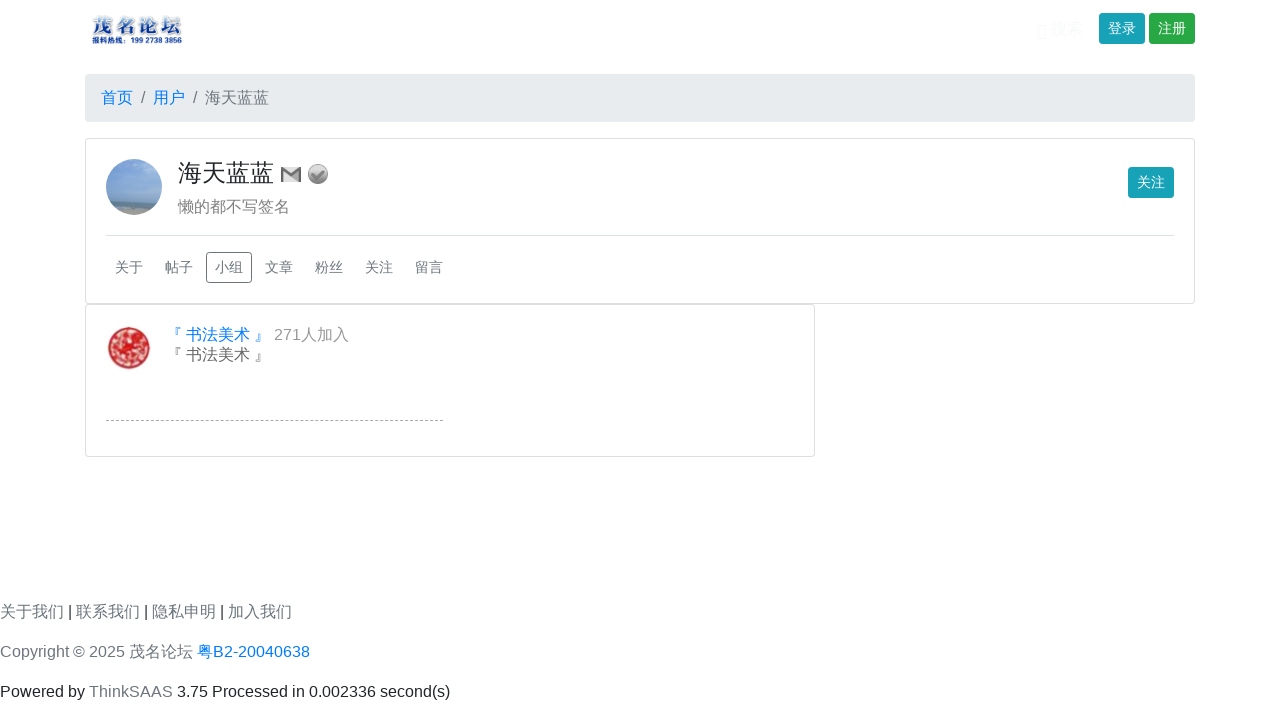

--- FILE ---
content_type: text/html; charset=UTF-8
request_url: http://bbs.mm111.net/index.php?app=user&ac=group&id=171866
body_size: 2955
content:
<!DOCTYPE HTML>
<html lang="zh-CN">
<head>
    <meta http-equiv="Content-Type" content="text/html; charset=utf-8" />
    <meta http-equiv="X-UA-Compatible" content="IE=edge">
    <meta http-equiv="content-language" content="zh-CN" />
    <meta name="viewport" content="width=device-width, initial-scale=1.0">
    <meta name="applicable-device" content="pc,mobile">
    <meta name="robots" content="all" />
    <meta name="save" content="history" />
    <meta name="author" content="qiniao@thinksaas.cn" />
    <meta name="Copyright" content="ThinkSAAS" />
    <title>海天蓝蓝的小组_用户_茂名论坛    </title>
                    <link rel="shortcut icon" href="http://bbs1.mm111.net/favicon.ico" />
    <!-- 新 Bootstrap 核心 CSS 文件 -->
    <link rel="stylesheet" href="http://bbs1.mm111.net/public/bootstrap/css/bootstrap.min.css">
    <!--bootstrap图标库-->
    <link rel="stylesheet" href="http://bbs1.mm111.net/public/bootstrap-icons/bootstrap-icons.css">

    <link rel="stylesheet" type="text/css" href="http://bbs1.mm111.net/theme/sample/base.css?v=1764212224" />
        <link rel="stylesheet" type="text/css" href="http://bbs1.mm111.net/app/user/skin/style.css?v=2022">
        <!--新风格加载-->
        <link rel="stylesheet" type="text/css" href="http://bbs1.mm111.net/theme/sample/style.css" id="tsTheme" />
        <script>var siteUrl = 'http://bbs1.mm111.net/';</script>
    <script src="http://bbs1.mm111.net/public/js/jquery.min.js" type="text/javascript"></script>
    <!--jquery向下兼容-->
    <script src="http://bbs1.mm111.net/public/js/jquery-migrate.js" type="text/javascript"></script>
    <!-- 最新的 Bootstrap 核心 JavaScript 文件 -->
    <script src="http://bbs1.mm111.net/public/bootstrap/js/bootstrap.min.js"></script>
    <!--bootstrap 前端验证-->
    <script type="text/javascript" src="http://bbs1.mm111.net/public/js/bootstrap3-validation.js"></script>

        <style>
            </style>
    <link href="http://bbs1.mm111.net/plugins/pubs/gotop/style.css" rel="stylesheet" type="text/css" />    </head>
<body>

<nav class="navbar navbar-expand-lg navbar-dark header" role="navigation">
    <div class="container">


            <a class="navbar-brand" href="http://bbs1.mm111.net/"><img title="茂名论坛" src="http://bbs1.mm111.net/uploadfile/logo/logo.png?v=1761905740" alt="茂名论坛" height="30" /></a>


        <button class="navbar-toggler" type="button" data-toggle="collapse" data-target="#navbarText" aria-controls="navbarText" aria-expanded="false" aria-label="Toggle navigation">
            <span class="bi bi-justify"></span>
        </button>



        <div class="collapse navbar-collapse" id="navbarText">
            <ul class="navbar-nav mr-auto">
                <li class="nav-item active">
                    <a class="nav-link" href="http://bbs1.mm111.net/">首页</a>
                </li>
                            </ul>
        </div>


        <div class="mr-3"><a class="text-light" href="http://bbs1.mm111.net/index.php?app=search"><i class="bi bi-search"></i> 搜索</a></div>





        <div class="ts-user-nav">

            
            <a class="btn btn-info btn-sm" href="http://bbs1.mm111.net/index.php?app=user&ac=login">登录</a>
            <a class="btn btn-success btn-sm" href="http://bbs1.mm111.net/index.php?app=user&ac=register">注册</a>

            
        </div>



    </div>
</nav>

<div class="appnav mb-3">
    <div class="container">

            
    </div>
</div>

<div class="container"></div>
<div class="container">


    <nav aria-label="breadcrumb">
    <ol class="breadcrumb">
        <li class="breadcrumb-item"><a href="http://bbs1.mm111.net/">首页</a></li>
        <li class="breadcrumb-item"><a href="http://bbs1.mm111.net/index.php?app=user">用户</a></li>
        <li class="breadcrumb-item active" aria-current="page">海天蓝蓝</li>
    </ol>
</nav>


<div class="card">
    <div class="card-body">



        <div class="row">
            <div class="col-md-8">


                <div class="media">
                    <img class="mr-3 rounded-circle" src="http://bbs1.mm111.net/cache/user/0/171/f9cf1e72ba37ff83435d121e37c5389c.jpg?v=1748077969" alt="海天蓝蓝" width="56">
                    <div class="media-body">

                        <h1 class="h4 fw400">海天蓝蓝 <a href="http://bbs1.mm111.net/index.php?app=user&ac=verify"><img src="http://bbs1.mm111.net/public/images/rz2.png" alt="未通过Email认证" title="未通过Email认证" align="absmiddle" width="20" /></a>

                                                        <img src="http://bbs1.mm111.net/public/images/renzheng2.png" width="20" alt="未通过人工认证" title="未通过人工认证" />
                            </h1>


                        <div class="text-black-50">
                            懒的都不写签名                        </div>



                    </div>
                </div>



            </div>
            <div class="col-md-4">


                <div class="mt-2 text-right">
                                                            <a class="btn btn-info btn-sm" href="javascript:void('0')" onclick="follow('171866','069df70a92fa7c29247daec15348660a917e44c3');">关注</a>
                    

                    

                                    </div>


            </div>
        </div>




        <div class="border-top pt-3 mt-3">
            <a class="btn btn-sm text-secondary" href="http://bbs1.mm111.net/index.php?app=user&ac=space&id=171866">关于</a>
            <a class="btn btn-sm text-secondary" href="http://bbs1.mm111.net/index.php?app=user&ac=topic&id=171866">帖子</a>
            <a class="btn btn-sm btn-outline-secondary" href="http://bbs1.mm111.net/index.php?app=user&ac=group&id=171866">小组</a>
            <a class="btn btn-sm text-secondary" href="http://bbs1.mm111.net/index.php?app=user&ac=article&id=171866">文章</a>
            
            <a class="btn btn-sm text-secondary" href="http://bbs1.mm111.net/index.php?app=user&ac=followed&id=171866">粉丝</a>
            <a class="btn btn-sm text-secondary" href="http://bbs1.mm111.net/index.php?app=user&ac=follow&id=171866">关注</a>

            <a class="btn btn-sm text-secondary" href="http://bbs1.mm111.net/index.php?app=user&ac=guestbook&id=171866">留言</a>

        </div>





    </div>
</div>





<div class="row">
<div class="col-md-8">


    <div class="card">
        <div class="card-body">


<div class="sub-item">
<div class="pic">
<a href="http://bbs1.mm111.net/index.php?app=group&ac=show&id=565">
<img class="rounded" src="http://bbs1.mm111.net/cache/group/0/0/9ce024ed916350cf076f6d6bc95dfa24.jpg?v=1650798524" alt="『 书法美术 』" />
</a>



</div>
<div class="info">
<a href="http://bbs1.mm111.net/index.php?app=group&ac=show&id=565">『 书法美术 』</a>  <font color="#999999">271人加入</font>             
<p>『 书法美术 』</p>
</div>
</div>
</div>
</div>
</div>

<div class="col-md-4">
<!--广告位-->
</div>

</div>
</div>
<div class="container">

<!--底部公共广告位开始-->
<!--底部公共广告位结束-->
</div>

<div class="footer">
<p class="text-dark fs14">
<a class="text-secondary" href="http://bbs1.mm111.net/index.php?app=home&ac=info&id=1">关于我们</a> |
<a class="text-secondary" href="http://bbs1.mm111.net/index.php?app=home&ac=info&id=2">联系我们</a> |
<a class="text-secondary" href="http://bbs1.mm111.net/index.php?app=home&ac=info&id=4">隐私申明</a> |
<a class="text-secondary" href="http://bbs1.mm111.net/index.php?app=home&ac=info&id=5">加入我们</a>
</p>
<p class="fs12 text-secondary">
       Copyright ©  2025   <a class="text-secondary" target="_blank" href="http://bbs1.mm111.net/">茂名论坛</a> <a rel="nofollow" target="_blank" href="https://beian.miit.gov.cn/">粤B2-20040638</a>
</p>
<p class="fs12">
    Powered by
    <a target="_blank" class="text-secondary" title="开源社区" href="https://www.thinksaas.cn/">ThinkSAAS</a>
    3.75 Processed in 0.002336 second(s)
</p>
</div>
<script src="http://bbs1.mm111.net/public/js/common.js?v=2022" type="text/javascript"></script>
<script src="http://bbs1.mm111.net/app/user/js/extend.func.js?v=20200223" type="text/javascript"></script>

<div style="display:none;"><!--统计代码--></div><script type="text/javascript" src="http://bbs1.mm111.net/plugins/pubs/gotop/jquery.goToTop.js"></script>
<script>
//控制footer
footer = $('.footer');//元素
footer_height = footer.height();//元素高度
window_height = $(window).height();//浏览器窗口高度
footer_juli=window_height-(footer_height+footer.offset().top-$(document).scrollTop());//元素到浏览器底部的高度
if(footer_juli>120){
    footer.attr("style","position: fixed;width: 100%;bottom: 0px;")
}
</script>
</body>
</html>

--- FILE ---
content_type: text/css
request_url: http://bbs1.mm111.net/app/user/skin/style.css?v=2022
body_size: 2854
content:
.verify_email{width:500px;margin:0 auto;}
.verify_email h3{font-weight:bold;}

.verify_face{width:500px;margin:0 auto;}
.verify_face h3{font-weight:bold;}


.invitecode{width:600px;margin:0 auto;}
.invitecode ul{}
.invitecode ul li{float:left;width:300px;font-size:14px;padding:10px 0;}

/**框架CSS**/

.uinput{width:200px;padding: 3px 0 3px 0;font-size: 14px;}

.utext{width:300px;height:50;border-color: #999999 #E1E1E1 #E1E1E1 #999999;border-style: solid;border-width: 1px; padding: 3px 0 3px 0;font-size: 14px;}

.utable{}
.utable th{text-align:right;height:40px;}
.utable td{}
.blockquote {
    line-height: 1.3;
    margin: 0 0 10px;
    padding: 5px 8px;
}


/*table olt*/
.olt {
    margin-bottom: 3px;
    padding: 0;
    width: 100%;
    border: medium none;
    border-collapse: collapse;
    margin: 0;
    border-spacing: 0;
}
.olt td {
    border-bottom: 1px dashed #DDDDDD;
    padding: 3px 3px 3px 0;
}
/*右侧会员列表*/
.obu {
    display: inline;
    float: left;
    margin: 0 0 10px;
    width: 70px;
}
.obu dt {
    height: 50px;
    line-height: 16px;
    margin: 0;
    overflow: hidden;
    text-align: center;
}
.obu dd {
    margin: 0;
    height: 30px;
    overflow: hidden;
    text-align: center;
}
.pl {
    color: #666666;
    font: 12px/150% Arial;
    padding:10px 0;
}

.pl2 {
    color: #666666;
    font: 14px/150% Arial;
}

.mr5 {
    margin-right: 5px;
}

.color_gray, .color-gray {
    color: #666666;
}

.fright {
    float: right;
}


/*邀请 by qiniao*/
.invites{}
.invites h2{font-size:14px;font-weight:bold;margin:20px 0 20px 0;color:#555555}
.invites p{line-height:25px;color:#999999;margin:0;}

/*链接按钮*/
.subab{
    background: #66873E;
    color: #FFFFFF;
    cursor: pointer;
    padding: 10px 20px;
    font-size:16px;

}



/*table olt*/
.olt {
    margin-bottom: 3px;
    padding: 0;
    width: 100%;
    border: medium none;
    border-collapse: collapse;
    margin: 0;
    border-spacing: 0;
}
.olt td {
    border-bottom: 1px dashed #DDDDDD;
    padding: 3px 3px 3px 0;
}




/*2011-06-20*/
/*个人主页左侧*/
#db-usr-profile {
    height: 58px;
    left: 0;
    margin-bottom: 2em;
    position: relative;
    top: 0;
    width: 100%;
}
#db-usr-profile .pic {
    float: left;
    margin-right: 12px;
}
#db-usr-profile .info {
    float: left;
    padding-top: 2px;
}
#db-usr-profile h1 {
    padding: 0 0 4px;
}
#db-usr-profile .info ul li {
    display: inline;
    margin-right: 1em;
}
#review {
    margin-bottom: 27px;
}
/*个人主页右侧*/
#profile .userface {
    float: left;
    margin: 1px 10px 8px 0;
}

fieldset, img {
    border: 0 none;
}
.user-info {
    color: #666666;
}
.user-opt {
    clear: both;
    padding: 8px 0;
}

.user-group {
    color: #666666;
    display: none;
    margin: 0 0 10px;
}

.user-cs {
    background: url("icon-ok.png") no-repeat scroll left center transparent;
    display: inline-block;
    padding: 0 0 0 15px;
}
.user-rs {
    margin: 0 0 0 15px;
}

.user-group-arrow {
    background: url("icon-arrow-down-b.png") no-repeat scroll center center transparent;
    border: 1px solid #FFFFFF;
    cursor: pointer;
    display: inline-block;
    height: 17px;
    margin: 0 0 0 -2px;
    position: relative;
    top: 5px;
    width: 17px;
}

.user-opt .user-group-arrow {
    border-color: #FFF6EE;
}

.a-btn, .a-btn-add, .a-btn-add-light, .a-btn-opt {
    border-radius: 3px 3px 3px 3px;
    display: inline-block;
    height: 20px;
    line-height: 20px;
    overflow: hidden;
}
.a-btn:link, .a-btn:active, .a-btn:hover, .a-btn:visited, .a-btn-opt:link, .a-btn-opt:active, .a-btn-opt:hover, .a-btn-opt:visited {
    background: none repeat scroll 0 0 #FFF3E7;
    border: 1px solid #E7D7CA;
    color: #797979;
    outline: 0 none;
    padding: 0 10px;
}

.more-opt {
    display: inline-block;
}
#divac {
    clear: both;
}
.sep-line {
    border-bottom: 1px solid #F5E9DB;
    clear: both;
    font-size: 0;
    height: 0;
    margin: 5px;
    overflow: hidden;
}
.user-intro {
    color: #666666;
    overflow: hidden;
    word-wrap: break-word;
}
.mbt {
    clear: both;
    margin: 0;
    padding: 0;
}
.mbtrmini {
    background: url("listdot.gif") no-repeat scroll 0 8px transparent;
    border-bottom: 1px dashed #DDDDDD;
    padding: 4px 0 4px 12px;
}
.quote {
    background: url("quotel.gif") no-repeat scroll left 4px transparent;
    margin: 8px 0 0 26px;
    overflow: hidden;
    padding: 0 24px 5px 15px;
    width: auto;
    word-wrap: break-word;
}
.quote span.inq {
    background: url("quoter.gif") no-repeat scroll right bottom transparent;
    color: #333333;
    display: inline-block;
    padding-right: 15px;
}
.indentrec {
    color: #333333;
    line-height: 1.6em;
    margin-left: 24px;
}
#event {
    margin-bottom: 10px;
}
.evt_short {
    float: left;
    margin-bottom: 10px;
    width: 100%;
}
.actfromfri {
    line-height: 1.6em;
    padding: 0.6em 0;
}
.evt_short li {
    line-height: 1.6em;
}
#group {
    width: 100%;
}
/*小组*/
.ob {
    float: left;
    margin: 0 0 10px;
    text-align: center;
    width: 70px;
}
.ob dt {
    height: 50px;
    margin: 0;
    overflow: hidden;
    text-align: center;
}
.ob dd {
    height: 30px;
    margin: 0;
    overflow: hidden;
    text-align: center;
}
.ob span {
    white-space: nowrap;
}

.mbtr {
    border-bottom: 1px solid #EEEEEE;
    margin: 5px 0;
    min-height: 55px;
    overflow: hidden;
    padding: 5px 0;
}

.bs li {
    border-bottom: 1px dashed #DDDDDD;
    margin: 0;
    overflow: hidden;
    padding: 4px 0;
}

.spacetopic{}
.spacetopic table{}
.spacetopic tr td{border-bottom:dashed 1px #DDDDDD;padding:5px 0;}



/*动态*/
.mbtl {
    float: left;
    margin: 8px 7px 0 0;
    padding: 0;
    width: 55px;
}
.mbtr {
    border-bottom: 1px solid #EEEEEE;
    margin: 5px 0;
    min-height: 55px;
    overflow: hidden;
    padding: 5px 0;
}
.pl {
    color: #666666;
    line-height: 1.5;
}
.broadsmr {
    color: #999999;
    padding: 5px 24px;
}
.indentrec {
    color: #333333;
    line-height: 1.6em;
    margin-left: 24px;
}

.quote {
    background: url("http://t.douban.com/pics/quotel.gif") no-repeat scroll left 4px transparent;
    margin: 8px 0 0 26px;
    overflow: hidden;
    padding: 0 24px 5px 15px;
    width: auto;
    word-wrap: break-word;
}
.quote .inq {
    background: url("http://t.douban.com/pics/quoter.gif") no-repeat scroll right bottom transparent;
    color: #333333;
    display: inline-block;
    padding-right: 15px;
}

.broadimg {
    border: 1px solid #DDDDDD;
    float: right;
    margin-left: 14px;
}

.clearfix:after {
    clear: both;
    content: ".";
    display: block;
    height: 0;
    visibility: hidden;
}

.indentrec {
    color: #333333;
    line-height: 1.6em;
    margin-left: 24px;
}
.timeline-album {
    float: left;
    margin: 8px 12px 8px 0;
}

/*留言*/
.guest{}
.guest img{float:left;width:50px;}
.guest form{margin-left:60px;}

.glist{}
.glist ul, .glist ul li{list-style: none;margin:0;padding: 0;}
.glist ul{}
.glist ul li{border-bottom: 1px solid #EEEEEE;overflow: hidden;padding: 10px 0;}
.glist ul li img{float:left;}
.glist ul li .content{margin-left:60px;line-height:25px;}
.glist ul li .content p{padding:0px;margin:0;}

/*小组列表*/
.sub-item{
    border-bottom: 1px dashed #AAAAAA;
    float: left;
    margin: 0 2px 15px 0;
    overflow: hidden;
    width: 49%;
    padding-bottom: 15px;
}
.sub-item .pic {
    float: left;
    display: table-cell;
    vertical-align: top;
    width: 48px;
    overflow: hidden;
}
.sub-item .info {
    color: #666666;
    vertical-align: top;
    word-wrap: break-word;
    line-height:20px;
    margin-left:60px;
}
.sub-item .pic img {
    height: 48px;
    width: 48px;
}
.sub-item p {
    margin: 0;
    height:60px;;
    width:220px;
    overflow:hidden;

}

/*帖子列表*/
.topic{}
.topic li{line-height:30px;}


/*排行榜页面*/
.top10{}
.top10 dl{overflow: hidden;}
.top10 dl dd{margin-bottom:15px;margin-left: 0;}
.top10 dl dd .title{background:none repeat scroll 0 0 #F5F5F5;border:1px solid #EEEEEE;margin:0 8px;padding:10px;position:relative;}

.top10 dl dd .title span{float:right;color:#999999;position:absolute;right:10px;}

.top10 dl dd ul, .top10 dl dd ul li{list-style: none;padding:0;margin:0;}

.top10 dl dd ul{border-top:1px solid #F5F5F5;margin:0 8px;background:#FFFFFF;}
.top10 dl dd ul li{border-color:#EEEEEE;border-style:solid;border-width:0 1px 1px;margin-bottom:0;padding:10px;clear:both;line-height:20px;word-wrap:break-word;overflow:hidden;}

.top10 .avatar {float:left;margin-right:10px;}
.top10 .avatar img {height:36px;width:36px;}


.top10 li em {color:#999999;float:right;margin-left:8px;}

.top10 li span {float:left;font-size:10px;height:14px;line-height:14px;margin:4px 8px 0 0;text-align:center;width:16px;}
.top10 li p{height:48px;margin:0;padding:0;}

/*注册、登陆表格*/
.subform{}
.subform th{font-size:14px;}
.subform input[type="text"], .subform input[type="email"], .subform input[type="password"]{height:30px;line-height:30px;font-size:14px;width:200px;}






.user_space_userinfo{overflow: hidden;}
.user_space_userinfo .photo{width:90px;float:left;}
.user_space_userinfo .info{margin-left:100px;}
.user_space_userinfo .info .sex{}
.user_space_userinfo .info .city{}
.user_space_userinfo .info .about{}


.user_space_right_follow{overflow: hidden}
.user_space_right_follow ul, .user_space_right_follow ul li{list-style: none;margin:0;padding:0;}
.user_space_right_follow ul{}
.user_space_right_follow ul .br{border-right:solid 1px #ddd;}
.user_space_right_follow ul li{float:left;padding:10px 20px;text-align:center}

--- FILE ---
content_type: application/javascript
request_url: http://bbs1.mm111.net/app/user/js/extend.func.js?v=20200223
body_size: 246
content:
/*显示隐藏回复*/
function reguest(userid,reid,username)
{
	$("#reguest").toggle('fast');
	$("#reguest textarea").val('@'+username+'#');
	$("#reguest #touserid").val(userid);
	$("#reguest #reid").val(reid);
	$("#reguest textarea").focus();
}

--- FILE ---
content_type: application/javascript
request_url: http://bbs1.mm111.net/public/js/jquery-migrate.js
body_size: 6791
content:
/**
 * Created by qiniao on 15/11/15.
 */
/*!
 * jQuery Migrate - v1.2.1 - 2013-05-08
 * https://github.com/jquery/jquery-migrate
 * Copyright 2005, 2013 jQuery Foundation, Inc. and other contributors; Licensed MIT
 */
(function( jQuery, window, undefined ) {
// See http://bugs.jquery.com/ticket/13335
// "use strict";


    var warnedAbout = {};

// List of warnings already given; public read only
    jQuery.migrateWarnings = [];

// Set to true to prevent console output; migrateWarnings still maintained
// jQuery.migrateMute = false;

// Show a message on the console so devs know we're active
    if ( !jQuery.migrateMute && window.console && window.console.log ) {
        window.console.log("JQMIGRATE: Logging is active");
    }

// Set to false to disable traces that appear with warnings
    if ( jQuery.migrateTrace === undefined ) {
        jQuery.migrateTrace = true;
    }

// Forget any warnings we've already given; public
    jQuery.migrateReset = function() {
        warnedAbout = {};
        jQuery.migrateWarnings.length = 0;
    };

    function migrateWarn( msg) {
        var console = window.console;
        if ( !warnedAbout[ msg ] ) {
            warnedAbout[ msg ] = true;
            jQuery.migrateWarnings.push( msg );
            if ( console && console.warn && !jQuery.migrateMute ) {
                console.warn( "JQMIGRATE: " + msg );
                if ( jQuery.migrateTrace && console.trace ) {
                    console.trace();
                }
            }
        }
    }

    function migrateWarnProp( obj, prop, value, msg ) {
        if ( Object.defineProperty ) {
            // On ES5 browsers (non-oldIE), warn if the code tries to get prop;
            // allow property to be overwritten in case some other plugin wants it
            try {
                Object.defineProperty( obj, prop, {
                    configurable: true,
                    enumerable: true,
                    get: function() {
                        migrateWarn( msg );
                        return value;
                    },
                    set: function( newValue ) {
                        migrateWarn( msg );
                        value = newValue;
                    }
                });
                return;
            } catch( err ) {
                // IE8 is a dope about Object.defineProperty, can't warn there
            }
        }

        // Non-ES5 (or broken) browser; just set the property
        jQuery._definePropertyBroken = true;
        obj[ prop ] = value;
    }

    if ( document.compatMode === "BackCompat" ) {
        // jQuery has never supported or tested Quirks Mode
        migrateWarn( "jQuery is not compatible with Quirks Mode" );
    }


    var attrFn = jQuery( "<input/>", { size: 1 } ).attr("size") && jQuery.attrFn,
        oldAttr = jQuery.attr,
        valueAttrGet = jQuery.attrHooks.value && jQuery.attrHooks.value.get ||
            function() { return null; },
        valueAttrSet = jQuery.attrHooks.value && jQuery.attrHooks.value.set ||
            function() { return undefined; },
        rnoType = /^(?:input|button)$/i,
        rnoAttrNodeType = /^[238]$/,
        rboolean = /^(?:autofocus|autoplay|async|checked|controls|defer|disabled|hidden|loop|multiple|open|readonly|required|scoped|selected)$/i,
        ruseDefault = /^(?:checked|selected)$/i;

// jQuery.attrFn
    migrateWarnProp( jQuery, "attrFn", attrFn || {}, "jQuery.attrFn is deprecated" );

    jQuery.attr = function( elem, name, value, pass ) {
        var lowerName = name.toLowerCase(),
            nType = elem && elem.nodeType;

        if ( pass ) {
            // Since pass is used internally, we only warn for new jQuery
            // versions where there isn't a pass arg in the formal params
            if ( oldAttr.length < 4 ) {
                migrateWarn("jQuery.fn.attr( props, pass ) is deprecated");
            }
            if ( elem && !rnoAttrNodeType.test( nType ) &&
                (attrFn ? name in attrFn : jQuery.isFunction(jQuery.fn[name])) ) {
                return jQuery( elem )[ name ]( value );
            }
        }

        // Warn if user tries to set `type`, since it breaks on IE 6/7/8; by checking
        // for disconnected elements we don't warn on $( "<button>", { type: "button" } ).
        if ( name === "type" && value !== undefined && rnoType.test( elem.nodeName ) && elem.parentNode ) {
            migrateWarn("Can't change the 'type' of an input or button in IE 6/7/8");
        }

        // Restore boolHook for boolean property/attribute synchronization
        if ( !jQuery.attrHooks[ lowerName ] && rboolean.test( lowerName ) ) {
            jQuery.attrHooks[ lowerName ] = {
                get: function( elem, name ) {
                    // Align boolean attributes with corresponding properties
                    // Fall back to attribute presence where some booleans are not supported
                    var attrNode,
                        property = jQuery.prop( elem, name );
                    return property === true || typeof property !== "boolean" &&
                    ( attrNode = elem.getAttributeNode(name) ) && attrNode.nodeValue !== false ?

                        name.toLowerCase() :
                        undefined;
                },
                set: function( elem, value, name ) {
                    var propName;
                    if ( value === false ) {
                        // Remove boolean attributes when set to false
                        jQuery.removeAttr( elem, name );
                    } else {
                        // value is true since we know at this point it's type boolean and not false
                        // Set boolean attributes to the same name and set the DOM property
                        propName = jQuery.propFix[ name ] || name;
                        if ( propName in elem ) {
                            // Only set the IDL specifically if it already exists on the element
                            elem[ propName ] = true;
                        }

                        elem.setAttribute( name, name.toLowerCase() );
                    }
                    return name;
                }
            };

            // Warn only for attributes that can remain distinct from their properties post-1.9
            if ( ruseDefault.test( lowerName ) ) {
                migrateWarn( "jQuery.fn.attr('" + lowerName + "') may use property instead of attribute" );
            }
        }

        return oldAttr.call( jQuery, elem, name, value );
    };

// attrHooks: value
    jQuery.attrHooks.value = {
        get: function( elem, name ) {
            var nodeName = ( elem.nodeName || "" ).toLowerCase();
            if ( nodeName === "button" ) {
                return valueAttrGet.apply( this, arguments );
            }
            if ( nodeName !== "input" && nodeName !== "option" ) {
                migrateWarn("jQuery.fn.attr('value') no longer gets properties");
            }
            return name in elem ?
                elem.value :
                null;
        },
        set: function( elem, value ) {
            var nodeName = ( elem.nodeName || "" ).toLowerCase();
            if ( nodeName === "button" ) {
                return valueAttrSet.apply( this, arguments );
            }
            if ( nodeName !== "input" && nodeName !== "option" ) {
                migrateWarn("jQuery.fn.attr('value', val) no longer sets properties");
            }
            // Does not return so that setAttribute is also used
            elem.value = value;
        }
    };


    var matched, browser,
        oldInit = jQuery.fn.init,
        oldParseJSON = jQuery.parseJSON,
    // Note: XSS check is done below after string is trimmed
        rquickExpr = /^([^<]*)(<[\w\W]+>)([^>]*)$/;

// $(html) "looks like html" rule change
    jQuery.fn.init = function( selector, context, rootjQuery ) {
        var match;

        if ( selector && typeof selector === "string" && !jQuery.isPlainObject( context ) &&
            (match = rquickExpr.exec( jQuery.trim( selector ) )) && match[ 0 ] ) {
            // This is an HTML string according to the "old" rules; is it still?
            if ( selector.charAt( 0 ) !== "<" ) {
                migrateWarn("$(html) HTML strings must start with '<' character");
            }
            if ( match[ 3 ] ) {
                migrateWarn("$(html) HTML text after last tag is ignored");
            }
            // Consistently reject any HTML-like string starting with a hash (#9521)
            // Note that this may break jQuery 1.6.x code that otherwise would work.
            if ( match[ 0 ].charAt( 0 ) === "#" ) {
                migrateWarn("HTML string cannot start with a '#' character");
                jQuery.error("JQMIGRATE: Invalid selector string (XSS)");
            }
            // Now process using loose rules; let pre-1.8 play too
            if ( context && context.context ) {
                // jQuery object as context; parseHTML expects a DOM object
                context = context.context;
            }
            if ( jQuery.parseHTML ) {
                return oldInit.call( this, jQuery.parseHTML( match[ 2 ], context, true ),
                    context, rootjQuery );
            }
        }
        return oldInit.apply( this, arguments );
    };
    jQuery.fn.init.prototype = jQuery.fn;

// Let $.parseJSON(falsy_value) return null
    jQuery.parseJSON = function( json ) {
        if ( !json && json !== null ) {
            migrateWarn("jQuery.parseJSON requires a valid JSON string");
            return null;
        }
        return oldParseJSON.apply( this, arguments );
    };

    jQuery.uaMatch = function( ua ) {
        ua = ua.toLowerCase();

        var match = /(chrome)[ \/]([\w.]+)/.exec( ua ) ||
            /(webkit)[ \/]([\w.]+)/.exec( ua ) ||
            /(opera)(?:.*version|)[ \/]([\w.]+)/.exec( ua ) ||
            /(msie) ([\w.]+)/.exec( ua ) ||
            ua.indexOf("compatible") < 0 && /(mozilla)(?:.*? rv:([\w.]+)|)/.exec( ua ) ||
            [];

        return {
            browser: match[ 1 ] || "",
            version: match[ 2 ] || "0"
        };
    };

// Don't clobber any existing jQuery.browser in case it's different
    if ( !jQuery.browser ) {
        matched = jQuery.uaMatch( navigator.userAgent );
        browser = {};

        if ( matched.browser ) {
            browser[ matched.browser ] = true;
            browser.version = matched.version;
        }

        // Chrome is Webkit, but Webkit is also Safari.
        if ( browser.chrome ) {
            browser.webkit = true;
        } else if ( browser.webkit ) {
            browser.safari = true;
        }

        jQuery.browser = browser;
    }

// Warn if the code tries to get jQuery.browser
    migrateWarnProp( jQuery, "browser", jQuery.browser, "jQuery.browser is deprecated" );

    jQuery.sub = function() {
        function jQuerySub( selector, context ) {
            return new jQuerySub.fn.init( selector, context );
        }
        jQuery.extend( true, jQuerySub, this );
        jQuerySub.superclass = this;
        jQuerySub.fn = jQuerySub.prototype = this();
        jQuerySub.fn.constructor = jQuerySub;
        jQuerySub.sub = this.sub;
        jQuerySub.fn.init = function init( selector, context ) {
            if ( context && context instanceof jQuery && !(context instanceof jQuerySub) ) {
                context = jQuerySub( context );
            }

            return jQuery.fn.init.call( this, selector, context, rootjQuerySub );
        };
        jQuerySub.fn.init.prototype = jQuerySub.fn;
        var rootjQuerySub = jQuerySub(document);
        migrateWarn( "jQuery.sub() is deprecated" );
        return jQuerySub;
    };


// Ensure that $.ajax gets the new parseJSON defined in core.js
    jQuery.ajaxSetup({
        converters: {
            "text json": jQuery.parseJSON
        }
    });


    var oldFnData = jQuery.fn.data;

    jQuery.fn.data = function( name ) {
        var ret, evt,
            elem = this[0];

        // Handles 1.7 which has this behavior and 1.8 which doesn't
        if ( elem && name === "events" && arguments.length === 1 ) {
            ret = jQuery.data( elem, name );
            evt = jQuery._data( elem, name );
            if ( ( ret === undefined || ret === evt ) && evt !== undefined ) {
                migrateWarn("Use of jQuery.fn.data('events') is deprecated");
                return evt;
            }
        }
        return oldFnData.apply( this, arguments );
    };


    var rscriptType = /\/(java|ecma)script/i,
        oldSelf = jQuery.fn.andSelf || jQuery.fn.addBack;

    jQuery.fn.andSelf = function() {
        migrateWarn("jQuery.fn.andSelf() replaced by jQuery.fn.addBack()");
        return oldSelf.apply( this, arguments );
    };

// Since jQuery.clean is used internally on older versions, we only shim if it's missing
    if ( !jQuery.clean ) {
        jQuery.clean = function( elems, context, fragment, scripts ) {
            // Set context per 1.8 logic
            context = context || document;
            context = !context.nodeType && context[0] || context;
            context = context.ownerDocument || context;

            migrateWarn("jQuery.clean() is deprecated");

            var i, elem, handleScript, jsTags,
                ret = [];

            jQuery.merge( ret, jQuery.buildFragment( elems, context ).childNodes );

            // Complex logic lifted directly from jQuery 1.8
            if ( fragment ) {
                // Special handling of each script element
                handleScript = function( elem ) {
                    // Check if we consider it executable
                    if ( !elem.type || rscriptType.test( elem.type ) ) {
                        // Detach the script and store it in the scripts array (if provided) or the fragment
                        // Return truthy to indicate that it has been handled
                        return scripts ?
                            scripts.push( elem.parentNode ? elem.parentNode.removeChild( elem ) : elem ) :
                            fragment.appendChild( elem );
                    }
                };

                for ( i = 0; (elem = ret[i]) != null; i++ ) {
                    // Check if we're done after handling an executable script
                    if ( !( jQuery.nodeName( elem, "script" ) && handleScript( elem ) ) ) {
                        // Append to fragment and handle embedded scripts
                        fragment.appendChild( elem );
                        if ( typeof elem.getElementsByTagName !== "undefined" ) {
                            // handleScript alters the DOM, so use jQuery.merge to ensure snapshot iteration
                            jsTags = jQuery.grep( jQuery.merge( [], elem.getElementsByTagName("script") ), handleScript );

                            // Splice the scripts into ret after their former ancestor and advance our index beyond them
                            ret.splice.apply( ret, [i + 1, 0].concat( jsTags ) );
                            i += jsTags.length;
                        }
                    }
                }
            }

            return ret;
        };
    }

    var eventAdd = jQuery.event.add,
        eventRemove = jQuery.event.remove,
        eventTrigger = jQuery.event.trigger,
        oldToggle = jQuery.fn.toggle,
        oldLive = jQuery.fn.live,
        oldDie = jQuery.fn.die,
        ajaxEvents = "ajaxStart|ajaxStop|ajaxSend|ajaxComplete|ajaxError|ajaxSuccess",
        rajaxEvent = new RegExp( "\\b(?:" + ajaxEvents + ")\\b" ),
        rhoverHack = /(?:^|\s)hover(\.\S+|)\b/,
        hoverHack = function( events ) {
            if ( typeof( events ) !== "string" || jQuery.event.special.hover ) {
                return events;
            }
            if ( rhoverHack.test( events ) ) {
                migrateWarn("'hover' pseudo-event is deprecated, use 'mouseenter mouseleave'");
            }
            return events && events.replace( rhoverHack, "mouseenter$1 mouseleave$1" );
        };

// Event props removed in 1.9, put them back if needed; no practical way to warn them
    if ( jQuery.event.props && jQuery.event.props[ 0 ] !== "attrChange" ) {
        jQuery.event.props.unshift( "attrChange", "attrName", "relatedNode", "srcElement" );
    }

// Undocumented jQuery.event.handle was "deprecated" in jQuery 1.7
    if ( jQuery.event.dispatch ) {
        migrateWarnProp( jQuery.event, "handle", jQuery.event.dispatch, "jQuery.event.handle is undocumented and deprecated" );
    }

// Support for 'hover' pseudo-event and ajax event warnings
    jQuery.event.add = function( elem, types, handler, data, selector ){
        if ( elem !== document && rajaxEvent.test( types ) ) {
            migrateWarn( "AJAX events should be attached to document: " + types );
        }
        eventAdd.call( this, elem, hoverHack( types || "" ), handler, data, selector );
    };
    jQuery.event.remove = function( elem, types, handler, selector, mappedTypes ){
        eventRemove.call( this, elem, hoverHack( types ) || "", handler, selector, mappedTypes );
    };

    jQuery.fn.error = function() {
        var args = Array.prototype.slice.call( arguments, 0);
        migrateWarn("jQuery.fn.error() is deprecated");
        args.splice( 0, 0, "error" );
        if ( arguments.length ) {
            return this.bind.apply( this, args );
        }
        // error event should not bubble to window, although it does pre-1.7
        this.triggerHandler.apply( this, args );
        return this;
    };

    jQuery.fn.toggle = function( fn, fn2 ) {

        // Don't mess with animation or css toggles
        if ( !jQuery.isFunction( fn ) || !jQuery.isFunction( fn2 ) ) {
            return oldToggle.apply( this, arguments );
        }
        migrateWarn("jQuery.fn.toggle(handler, handler...) is deprecated");

        // Save reference to arguments for access in closure
        var args = arguments,
            guid = fn.guid || jQuery.guid++,
            i = 0,
            toggler = function( event ) {
                // Figure out which function to execute
                var lastToggle = ( jQuery._data( this, "lastToggle" + fn.guid ) || 0 ) % i;
                jQuery._data( this, "lastToggle" + fn.guid, lastToggle + 1 );

                // Make sure that clicks stop
                event.preventDefault();

                // and execute the function
                return args[ lastToggle ].apply( this, arguments ) || false;
            };

        // link all the functions, so any of them can unbind this click handler
        toggler.guid = guid;
        while ( i < args.length ) {
            args[ i++ ].guid = guid;
        }

        return this.click( toggler );
    };

    jQuery.fn.live = function( types, data, fn ) {
        migrateWarn("jQuery.fn.live() is deprecated");
        if ( oldLive ) {
            return oldLive.apply( this, arguments );
        }
        jQuery( this.context ).on( types, this.selector, data, fn );
        return this;
    };

    jQuery.fn.die = function( types, fn ) {
        migrateWarn("jQuery.fn.die() is deprecated");
        if ( oldDie ) {
            return oldDie.apply( this, arguments );
        }
        jQuery( this.context ).off( types, this.selector || "**", fn );
        return this;
    };

// Turn global events into document-triggered events
    jQuery.event.trigger = function( event, data, elem, onlyHandlers  ){
        if ( !elem && !rajaxEvent.test( event ) ) {
            migrateWarn( "Global events are undocumented and deprecated" );
        }
        return eventTrigger.call( this,  event, data, elem || document, onlyHandlers  );
    };
    jQuery.each( ajaxEvents.split("|"),
        function( _, name ) {
            jQuery.event.special[ name ] = {
                setup: function() {
                    var elem = this;

                    // The document needs no shimming; must be !== for oldIE
                    if ( elem !== document ) {
                        jQuery.event.add( document, name + "." + jQuery.guid, function() {
                            jQuery.event.trigger( name, null, elem, true );
                        });
                        jQuery._data( this, name, jQuery.guid++ );
                    }
                    return false;
                },
                teardown: function() {
                    if ( this !== document ) {
                        jQuery.event.remove( document, name + "." + jQuery._data( this, name ) );
                    }
                    return false;
                }
            };
        }
    );


})( jQuery, window );

--- FILE ---
content_type: application/javascript
request_url: http://bbs1.mm111.net/public/js/common.js?v=2022
body_size: 3190
content:
function tsAlert(content){
    var html = '<div id="tsalert" class="alert alert-info text-center">'+content+' <span id="alert_daojishi"></span></div>';
    $('body').append(html);
    //倒计时
    var step = 10;
    var _res = setInterval(function() {
        step-=1;
        $('#alert_daojishi').html(step);
        if(step <= 0){
            $("#tsalert").detach();
            clearInterval(_res);//清除setInterval
        }
    },1000);
}
//提示
function tsNotice(msg,title){

    $('#myModal').modal('hide');

    var chuangkou = '<div class="modal fade" id="myModal" tabindex="-1" role="dialog" aria-labelledby="myModalLabel" aria-hidden="true"> <div class="modal-dialog"> <div class="modal-content"> <div class="modal-header"> <div class="modal-title" id="myModalLabel">提示</div> <button type="button" class="close" data-dismiss="modal"><span aria-hidden="true">&times;</span><span class="sr-only">关闭</span></button> </div> <div class="modal-body"> </div> <div class="modal-footer"> <!--<button type="button" class="btn btn-primary btn-sm" data-dismiss="modal">关闭</button>--> </div> </div> </div> </div>';

    $('body').prepend(chuangkou);

	if(title==''){
		title = '提示';
	}	
	$(".modal-body").html(msg);
	$(".modal-title").html(title);
	$('#myModal').modal('show');
	//return false;
}

//签到
function qianDao(){
    $.post(siteUrl+'index.php?app=user&ac=signin',function(rs){
        if(rs==2){
            tsNotice('请登录后再签到！');
        }else if(rs==1){
            $.get(siteUrl+'index.php?app=user&ac=signin&ts=ajax',function(rs){
                $("#qiandao").html(rs);
            })
        }else{
            tsNotice('签到失败！');
        }
    })
}

/*!刷新验证码*/
function newgdcode(obj, url) {
    obj.src = url + "&nowtime=" + new Date().getTime()
}

function changeImageCode() {
    var imgsrc = $("#imagecode")[0].src;
    $("#imagecode").attr('src',imgsrc+"&nowtime=" + new Date().getTime());
}

/*!搜索点击*/
function searchon() {
    $("#searchto").submit()
}
/*!用户关注*/
function follow(userid, token) {
    $.post(siteUrl + "index.php?app=user&ac=follow&ts=do", {
        "userid": userid,
        "token": token
    },
    function(json) {
        if (json.status == 0) {
			tsNotice(json.msg);
        } else {
            if (json.status == 1) {
				tsNotice(json.msg);
            } else {
                if (json.status == 2) {
					tsNotice(json.msg);
                    window.location.reload()
                }
            }
        }
    },'json')
}
/*!取消用户关注*/
function unfollow(userid, token) {
    $.post(siteUrl + "index.php?app=user&ac=follow&ts=un", {
        "userid": userid,
        "token": token
    },
    function(json) {
        if (json.status == 0) {
			tsNotice(json.msg);
        } else {
            if (json.status == 1) {
				tsNotice(json.msg);
                window.location.reload()
            }
        }
    },'json')
}


/*
 * POST数据，返回JSON
 * url 	必需。规定把请求发送到哪个 URL。
 * datas 	可选。映射或字符串值。规定连同请求发送到服务器的数据。
 */
function tsPost(url,datas){
	$.post(siteUrl+url,datas,function(rs){

        if(rs.url){

            //再来个提示
            tsNotice(rs.msg+'<br /><span class="text-danger" id="notice_daojishi">3</span>秒后自动跳转...');

            var step = 3;
            var _res = setInterval(function() {

                $('#notice_daojishi').html(step);
                step-=1;
                if(step <= 0){
                    window.location = rs.url;
                    clearInterval(_res);//清除setInterval
                }
            },1000);

        }else{
            tsNotice(rs.msg);
        }


	},'json')
}

jQuery(document).ready(function(){
    $('#comm-form').on('submit', function() {
        //alert(event.type);
        $('button[type="submit"]').html('发送中...');
        $('button[type="submit"]').attr("disabled", true);

        $.ajax({
            cache: true,
            type: "POST",
            url:$(this).prop('action')+'&js=1',
            data:$(this).serialize(),
            dataType: "json",
            async: false,

            error: function(request) {
                tsNotice('请求失败');
                $('button[type="submit"]').removeAttr("disabled");
                $('button[type="submit"]').html('重新提交');
            },

            success: function(rs) {

                if(rs.url){

                    //再来个提示
                    tsNotice(rs.msg+'<br /><span class="text-danger" id="notice_daojishi">3</span>秒后自动跳转...');

                    var step = 3;
                    var _res = setInterval(function() {

                        $('#notice_daojishi').html(step);
                        step-=1;
                        if(step <= 0){
                            window.location = rs.url;
                            clearInterval(_res);//清除setInterval
                        }
                    },1000);



                }else{
                    tsNotice(rs.msg);
                    $('button[type="submit"]').removeAttr("disabled");
                    $('button[type="submit"]').html('重新提交');
                }

            }
        });
        return false;
    });

});

//前台提交验证
$(function(){
    $("#comm-form").validation();
    //.注册
    $("#comm-submit").on('click',function(event){
        // 2.最后要调用 valid()方法。
        //  valide(object,msg),提示信息显示，object位置后面增加提示信息。如不填object 则自动找最后一个button submit.
        //  valide(msg)
        if ($("#comm-form").valid(this,'填写信息不完整。')==false){
            return false;
        }
    })
});

//发送手机验证码
function sendPhoneCode(typeid,vaptcha_token,vaptcha_server){
    var phone = $("#myphone").val();
    var authcode = $("#authcode").val();
    if(phone==''){
        tsNotice('手机号码不能为空！');
        return false;
    }
    if(authcode==''){
        tsNotice('图片验证码不能为空！');
        return false;
    }
    $.post(siteUrl+'index.php?app=pubs&ac=phone',{'phone':phone,'authcode':authcode,'typeid':typeid,'vaptcha_token':vaptcha_token,'vaptcha_server':vaptcha_server},function(rs){
        if (rs.status == 0) {
			tsNotice(rs.msg);
        } else if(rs.status==1) {
            var step = 59;
            $('#mybtn').val('重新发送60');
            var _res = setInterval(function()
            {
                $("#mybtn").attr("disabled", true);//设置disabled属性
                $('#mybtn').html('重新发送'+step);
                step-=1;
                if(step <= 0){
                    $("#mybtn").removeAttr("disabled"); //移除disabled属性
                    $('#mybtn').html('获取验证码');
                    clearInterval(_res);//清除setInterval
                }
            },1000);
        }

    },'json');
}

//发送Email验证码
function sendEmailCode(typeid,vaptcha_token,vaptcha_server){
    var email = $("#myemail").val();
    var authcode = $("#authcode").val();
    if(email==''){
        tsNotice('Email不能为空！');
        return false;
    }
    $.post(siteUrl+'index.php?app=pubs&ac=email',{
        'email':email,
        'authcode':authcode,
        'typeid':typeid,
        'vaptcha_token':vaptcha_token,
        'vaptcha_server':vaptcha_server
    },function(rs){
        if (rs.status == 0) {
			tsNotice(rs.msg);
        } else if(rs.status==1) {
            var step = 59;
            $('#mybtn').val('重新发送60');
            var _res = setInterval(function()
            {
                $("#mybtn").attr("disabled", true);//设置disabled属性
                $('#mybtn').html('重新发送'+step);
                step-=1;
                if(step <= 0){
                    $("#mybtn").removeAttr("disabled"); //移除disabled属性
                    $('#mybtn').html('获取验证码');
                    clearInterval(_res);//清除setInterval
                }
            },1000);
        }

    },'json');
}

function NumberCheck(t){
    var num = t.value;
    var re=/^\d*$/;
    if(!re.test(num)){
        isNaN(parseInt(num))?t.value=0:t.value=parseInt(num);
    }
}

//图片预览
function imgView () {
    var r= new FileReader();
    f=document.getElementById('img-file').files[0];

    r.readAsDataURL(f);
    r.onload=function (e) {
        $("#img-view").show();
        document.getElementById('img-show').src=this.result;
    };
}


/**
 * 打开评论回复框
 * @param {Number} commentid 评论ID
 */
function commentOpen(commentid){
    $('#rcomment_'+commentid).toggle('fast');
}
/**
 * 回复评论
 * @param {*} rid 上级评论ID
 * @param {*} ptable 
 * @param {*} pkey 
 * @param {*} pid 
 * @param {*} touid 
 */
function recomment(commentid,referid,ptable,pkey,pid,touid){
    var content = $('#recontent_'+commentid).val();
    //console.log('#recontent_'+commentid)
    if(content==''){
        tsNotice('回复内容不能为空！');
    }else{

        $('#recomm_btn_'+commentid).hide();

        tsPost('index.php?app=comment&ac=add&js=1',{
            ptable:ptable,
            pkey:pkey,
            pid:pid,

            referid:referid,
            touserid:touid,

            content:content
        })

    }
}

/**
 * 加载更多评论回复
 * @param {*} commentid 
 * @param {*} userid //项目用户ID
 */
function loadRecomment(commentid,userid){
    $.get(siteUrl+'index.php?app=comment&ac=recomment&referid='+commentid+'&userid='+userid,function (rs) {
        $("#recomment_"+commentid).html(rs)
    })
}

--- FILE ---
content_type: application/javascript
request_url: http://bbs1.mm111.net/plugins/pubs/gotop/jquery.goToTop.js
body_size: 971
content:
//javascript Document
function chinaz(){
    this.init();
}
chinaz.prototype = {
    constructor: chinaz,
    init: function(){
        this._initBackTop();
    },
    _initBackTop: function(){
        var $backTop = this.$backTop = $('<div class="cbbfixed">'+
        '<a class="gotop cbbtn">'+
        '<span class="up-icon"></span>'+
        '</a>'+
        '</div>');
        $('body').append($backTop);

        $backTop.click(function(){
            $("html, body").animate({
                scrollTop: 0
            }, 120);
        });

        var timmer = null;
        $(window).bind("scroll",function() {
            var d = $(document).scrollTop(),
                e = $(window).height();
            0 < d ? $backTop.css("bottom", "10px") : $backTop.css("bottom", "-90px");
            clearTimeout(timmer);
            timmer = setTimeout(function() {
                clearTimeout(timmer)
            },100);
        });
    }

}
var chinaz = new chinaz();